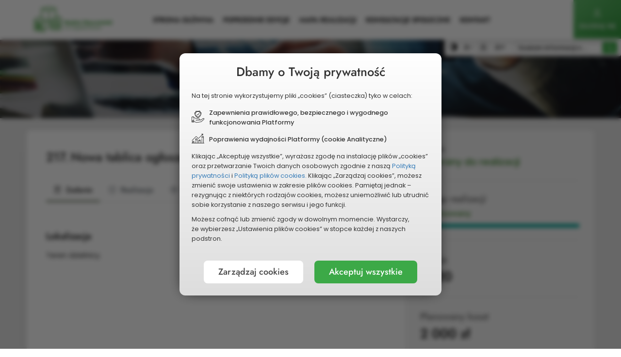

--- FILE ---
content_type: text/html; charset=UTF-8
request_url: https://czestochowa.budzet-obywatelski.eu/projekt/1759
body_size: 8767
content:
<!DOCTYPE HTML>
<html lang="pl" >
    <head>
            
    <title>Nowa tablica ogłoszeniowa w miejsce starej</title>
    <meta name="robots" content="index, follow" />
    <meta name="description" content="" />
    <meta name="keywords" content="budżet obywatelski, budżet obywatelski  w częstochowie" />
    <meta charset="utf-8" />
    <meta name="viewport" content="width=device-width" />
    <meta name="deklaracja-dostępności" content="https://czestochowa.budzet-obywatelski.eu/deklaracja-dostepnosci" />
    <meta property="og:url" content="https://czestochowa.budzet-obywatelski.eu/index.php/projekt/1759" />
<meta property="og:type" content="article" />
<meta property="og:title" content="Nowa tablica ogłoszeniowa w miejsce starej" />
<meta property="og:description" content="" />

    <meta property="og:image" content="https://czestochowa.budzet-obywatelski.eu/photo-og/project" />

<meta property="fb:app_id" content="554943134678026" />
    <link rel="icon" type="image/png" href="https://czestochowa.budzet-obywatelski.eu/themes/site/img/gminy/czestochowa/logo.png?24" sizes="32x32" />
    <link rel="apple-touch-icon" href="https://czestochowa.budzet-obywatelski.eu/themes/site/img/gminy/czestochowa/logo.png?24" sizes="144x144"/>
    <link rel="stylesheet" href="https://czestochowa.budzet-obywatelski.eu/themes/site/css/plugins.css?38c7b429d2" />
<link rel="stylesheet" href="https://czestochowa.budzet-obywatelski.eu/themes/site/font-awesome/css/font-awesome.min.css" />
<link rel="stylesheet" href="https://czestochowa.budzet-obywatelski.eu/themes/site/css/style.css?793402c5d6" />
<link rel="stylesheet" href="https://czestochowa.budzet-obywatelski.eu/themes/site/css/voting.css?b87c1b0c24" />
<link rel="stylesheet" href="https://czestochowa.budzet-obywatelski.eu/themes/site/css/responsive.css?f4134cb10e" />
<link rel="stylesheet" href="https://czestochowa.budzet-obywatelski.eu/themes/site/css/bootstrap-icons.min.css" />
<link rel="stylesheet" href="https://czestochowa.budzet-obywatelski.eu/themes/site/css/institutions/czestochowa.css?aeda7026a3" />
<link rel="stylesheet" href="https://czestochowa.budzet-obywatelski.eu/themes/site/css/leaflet/leaflet.css" />
    <script nonce="boscript">

        var cfg = {"site_url":"https:\/\/czestochowa.budzet-obywatelski.eu\/","base_url":"https:\/\/czestochowa.budzet-obywatelski.eu\/themes\/site\/","google_map_key":"AIzaSyD4KgCf0Np5-zr2SehBMnPf4uo2UwQDzQM","subdomain":"czestochowa","domain":"czestochowa.budzet-obywatelski.eu","is_prod":1,"ptl":1,"today":"21-01-2026","map_type_to_show":2,"lang_short":"pl","project_genitive":"zadania","project_genitive2":"zada\u0144","project_accusative":"zadanie","project_name_prular":"zadania"};

    var current_countdown = null;
    </script>
        <style>    :root {    --first-color: #627059 ;    --second-color: #3ca947;    --third-color: #008dd2;    }    * { scrollbar-color: #828d7b #f6f6f6;  }    #site-map li a:focus-visible, #menu a:focus-visible, .time .box-time.see-more a:focus-visible, nav .logo-inner a:focus-visible  { outline:2px #3ca947 solid; }    .bgradient {  background-image: linear-gradient(to right, #3ca947,#008dd2)!important; }     .bgradient1 { background:#596551!important; background-image: linear-gradient(to bottom right, #828d7b,#596551)!important; background-attachment: scroll; }     .bgradient2 { background:#369940!important; background-image: linear-gradient(to bottom right, #63bb6c,#369940)!important; background-attachment: scroll; }     .bgradient3 { background:#00557e!important; background-image: linear-gradient(to bottom right, #007fbd,#00557e)!important; background-attachment: scroll; }     .bgc_1,   nav ul.nav > li > a:before { background: #627059!important; }    #nav ul.nav a:hover, #nav ul.nav .alike:hover { color:#828d7b!important;  }    .bgc_dark_1 { background: #596551!important; }    .bgc_vdark_1, .tooltip-inner { background: #454f3f!important; }    .tooltip.top .tooltip-arrow { border-top-color:#454f3f!important; }    .bgc_2, #home_main_news .owl-theme .owl-controls .owl-page span  { background: #3ca947!important; }    .bgc_3 { background: #008dd2!important; }    .bgc_vdark_3 { background: #00557e!important; }    #widget-callendar.svg-icons .active .icon,    #widget-callendar.svg-icons .active .icon:before,    #widget-callendar.svg-icons .active .icon:after { background: #454f3f!important;  }    .active > .bca_1, .bc_1  { border-color: #627059!important; }    .active > .bca_2, .bc_2 { border-color: #3ca947!important; }    .active > .bca_3, .bc_3 { border-color: #008dd2!important; }    .bhc_1:hover { border-color: #627059!important; }    .bhc_2:hover { border-color: #3ca947!important; }    .bhc_3:hover { border-color: #008dd2!important; }    .fc_1 { color: #627059!important; }    .fc_2 { color: #3ca947!important; }    .fc_3 { color: #008dd2!important; }    .fill_1 { fill:#627059!important;  }    .fill_lighter_1 { fill:#828d7b!important;  }    .fill_darker_1 { fill:#596551!important;  }    .fill_vdarker_1 { fill:#454f3f!important;  }    .fill_2 { fill:#3ca947!important;  }    .fill_lighter_2 { fill:#63bb6c!important;  }    .fill_darker_2 { fill:#369940!important;  }    .fill_vdarker_2 { fill:#2a7732!important;  }    .fill_3 { fill:#008dd2!important;  }    .fill_lighter_3 { fill:#33a4db!important;  }    .fill_darker_3 { fill:#007fbd!important;  }    .fill_vdarker_3 { fill:#00557e!important;  }    .svg_gradient_1_from { stop-color:#828d7b; }    .svg_gradient_1_to { stop-color:#596551; }    .svg_gradient_2_from { stop-color:#63bb6c; }    .svg_gradient_2_to { stop-color:#369940; }    .svg_gradient_3_from { stop-color:#33a4db; }    .svg_gradient_3_to { stop-color:#007fbd; }            #loader .spinner > div { background: #627059!important;  }    .project-list-content .table > .tbody > .tr > .td a.title:hover { color:#3ca947!important; }    footer h3, footer p a:hover, footer .news a:hover, footer .footer-about-budget li a:hover, footer .footer-about-budget li.active a { color:#63bb6c!important; }    .mCS-dark.mCSB_scrollTools .mCSB_dragger .mCSB_dragger_bar,    .mCSB_scrollTools .mCSB_dragger .mCSB_dragger_bar,    #site-map ul a span::before,    .radio.radio-success label:after, footer p a:before, #pass-reset-bt:before, footer .news .title:before, footer a span:before { background: #3ca947!important; }     #home-about-budget .desc-small .title { color:#627059!important; }        #results-menu li.active a, .btn-default, .belt-info p span, #slider .time .box-time.time-box, #go-to-personal-btn.act, .red-small-bt, .create-account-action .btn-default, .chosen-project-info .choosen-project-action, .sopot .btn-default, #countdown_action a { background: #3ca947!important; color:#fff!important; }     #go-to-personal-btn.act:hover, .red-small-bt:hover, .create-account-action .btn-default:hover, .chosen-project-info .choosen-project-action:hover, .btn-default:hover, #countdown_action a:hover {  background:#369940!important;  }     .btn.btn-border,    .btn.btn-border:focus { border-color:#3ca947!important; background:none!important; color:#369940!important; }    .btn.btn-border:hover { border-color:#369940!important;  }    #slider .time .box-time.time-box,    .time .box-time.see-more:after    { background:linear-gradient(#3ca947,  #2a7732)!important; }    </style></head>
<body class="czestochowa  accessibility-widget site-projekt">
   

    <b id="cdn-problem" class="none" style="font-size:16px">Problem z załadowaniem strony? <span onclick="location.href = 'https://czestochowa.budzet-obywatelski.eu/cdn-problem'">Kliknij tutaj</span></b>
 


    <ul class="skip-links list-unstyled">
  <li><a href="#menu" class="inner">Przejdź do menu głównego</a></li>
  <li><a href="#header" class="inner">Przejdź do treści</a></li>
  <li><a href="https://czestochowa.budzet-obywatelski.eu/mapa-serwisu">Mapa serwisu</a></li>
</ul>

    <nav id="nav" class=" navbar navbar-fixed-top no-padding ">
        <div id="nav-inner">
	    <div class="navbar-header">
		<button aria-expanded="false" data-target="#menu" data-toggle="collapse" class="navbar-toggle collapsed" type="button">
                    <span class="aria-label">Menu</span>
		    <span class="sr-only"></span>
		    <span class="icon-bar top-bar"></span>
		    <span class="icon-bar middle-bar"></span>
		    <span class="icon-bar bottom-bar"></span>
		</button>
		<div class="logo">
		    <div class="logo-inner">
		        <a href="https://czestochowa.budzet-obywatelski.eu/#header">
			    			        <img height="60" src="https://czestochowa.budzet-obywatelski.eu/gminy/czestochowa/logo-czestochowa.jpg" alt="Budżet Obywatelski w Częstochowie" />
			    		    	</a>
		    </div>
	        </div>
       	    </div>
	    
<div id="menu" class="collapse navbar-collapse">
  <ul class=" nav">
    <li><a title="Strona główna" href="https://czestochowa.budzet-obywatelski.eu/">
                Strona główna                </a>
        </li> 
            <li><a href="https://czestochowa.budzet-obywatelski.eu/poprzednie-edycje">Poprzednie edycje</a></li>    <li ><a href="https://czestochowa.budzet-obywatelski.eu/mapa-realizacji">Mapa realizacji</a></li>    


    <li><a href="https://czestochowa.wdialogu.pl/konsultacje" target="_blank" aria-label="Konsultacje społeczne - przechodzi do innego serwisu">Konsultacje społeczne</a></li>

    
    
  
  <li><a href="https://czestochowa.budzet-obywatelski.eu/kontakt">Kontakt</a></li>

    <li class="menu-login"><a href="https://czestochowa.budzet-obywatelski.eu/panel/">Zaloguj się</a></li>

  
  </ul>
    
  
                  <ul id="quickLoginAction" class="bgradient2">
        	    <li id="loginAction"><a href="https://czestochowa.budzet-obywatelski.eu/panel/"><img src="https://czestochowa.budzet-obywatelski.eu/themes/site/svg/main/user.svg" class="m-b-5" width="22"  alt="Ikonka" /><br />Zaloguj się</a></li>
              </ul>

        
      
    

</div>


<div id="submenu" >
<div id="accessibility-widget"><div class="contrast-wrapper">
            <button id="contrast-switcher" data-placement="bottom" class="tip" data-toggle="tooltip" data-original-title="Zmiana kontrastu"> 
            <svg version="1.1"  xmlns="http://www.w3.org/2000/svg" xmlns:xlink="http://www.w3.org/1999/xlink" x="0px" y="0px" width="16" height="16" viewBox="0 0 32 32" enable-background="new 0 0 32 32" xml:space="preserve">
            <path d="M4.686,4.686c-1.469,1.469-2.622,3.18-3.428,5.085C0.423,11.745,0,13.841,0,16s0.423,4.255,1.258,6.228 c0.806,1.905,1.959,3.616,3.428,5.085c1.469,1.469,3.18,2.622,5.085,3.428C11.745,31.577,13.841,32,16,32s4.255-0.423,6.228-1.258 c1.905-0.806,3.616-1.959,5.085-3.428c1.469-1.469,2.622-3.18,3.428-5.085C31.577,20.255,32,18.159,32,16s-0.423-4.255-1.258-6.228 c-0.806-1.905-1.959-3.616-3.428-5.085c-1.469-1.469-3.18-2.622-5.085-3.428C20.255,0.423,18.159,0,16,0s-4.255,0.423-6.228,1.258 C7.866,2.064,6.155,3.217,4.686,4.686z M16,29.312c-3.556,0-6.899-1.385-9.413-3.899S2.688,19.556,2.688,16 s1.385-6.899,3.899-9.413S12.444,2.688,16,2.688V29.312z"/>
            </svg>
            <span class="sr-only">Zmiana kontrastu</span>
            </button>
        </div>
        <div class="font-wrapper">
            <button id="font-smaller" class="tip font" data-placement="bottom" data-toggle="tooltip" data-original-title="Mniejsza&nbsp;czcionka">A-<span class="sr-only"> Mniejsza&nbsp;czcionka</span></button>
            <button id="font-normal" class="tip font active" data-placement="bottom" data-toggle="tooltip" data-original-title="Domyślna&nbsp;czcionka">A<span class="sr-only"> Domyślna&nbsp;czcionka</span> </button>
            <button id="font-bigger" class="tip font" data-placement="bottom" data-toggle="tooltip" data-original-title="Większa&nbsp;czcionka">A+<span class="sr-only"> Większa&nbsp;czcionka</span></button>
        </div>
    </div><div id="search-www" ><form method="get" action="https://czestochowa.budzet-obywatelski.eu/szukaj"><label for="search-input" class="sr-only">Wyszukiwana fraza</label><input type="text" id="search-input" name="q" value="" class="form-control" placeholder="Szukam informacji o ..." /><button class="btn btn-default" id="search-submit" type="submit"><i class="bi bi-search" aria-hidden="true"></i> <span class="sr-only"> Wyszukaj</span></button></form></div></div>
	</div>
    </nav>
         <section id="header-small" class="page-head no-padding">
       <div class="container-fluid no-padding">
             <div class="head-title">
               <h1>zadanie Nr 217</h1>
             </div>
       </div>
     </section>
        <section id="project-view">
          <div class="container">
            <div class="row">
              <div class="col-md-12">
                <div class="project-content">
                
                <div class="row">
                    <div class="col-md-8 col-sm-8 no-padding">

                      <div class="project-desc">
                        <div class="name-project">
                          <h2 class="project-header"><span class="number">217.</span> <span>Nowa tablica ogłoszeniowa w&nbsp;miejsce starej                                                        </span>
                        </h2>
                        <br />                          
                        </div>

                          
                        <ul id="tab_menu" class="nav nav-tabs ">


                          
                           <li role="presentation" class="active project_data"><a class="bca_1 bhc_2" data-toggle="tab" href="#project_data"><i class="bi bi-file-text" aria-hidden="true"></i> Zadanie</a></li>

                                                        <li role="presentation" class="realization"><a class="bca_1 bhc_2" data-toggle="tab" href="#project-realization"><i class="bi bi-info-circle" aria-hidden="true"></i> Realizacja</a></li>
                            

                                  
                       
                          
                          
                            <li role="presentation" class="verification"><a class="bca_1 bhc_2"  data-toggle="tab" href="#verification"><i class="bi bi-gear" aria-hidden="true"></i> Weryfikacja</a></li>
                          
                          
                                                          
                                                            
                                
                                                    </ul>

                        
                        <div id="tab-content" class="tab-content">

                          <div id="project_data" class="tab-pane fade in active">

<div id="project" class="project-details-content">


<div class="project-info-desc border-top"><h3>Lokalizacja</h3><p>Teren dzielnicy.</p></div>




</div>
</div>

                          <div id="map-section" class="tab-pane fade">
                                <div id="map-loader"><i id="map-loader-icon" class="fa fa-spinner fa fa-spin" aria-hidden="true"></i></div>
                                <div id="map-wrapper">
                                    <div id="map"></div>
                                </div>
                          </div>

                          <div id="project-realization" class="tab-pane fade ">



    
    <div class="project-info-desc">
        <h3 class="m-t-0">Opis realizacji</h3>
        <p>Zadanie wybrane do&nbsp;realizacji w&nbsp;ramach oszczędności po realizacji zadania &quot;Przebudowa chodnika przy ul. Poznańskiej na odcinku od ul. Szczecińskiej do&nbsp;ul. Lwowskiej&quot;, kt&oacute;rego koszt wyni&oacute;sł mniej niż zakładano. </p>
    </div>

        
    
</div>
<div id="verification" class="tab-pane fade">
    <div class="verification-info">

        <h3 class="m-t-0">Status zadania</h3><p>Zweryfikowany pozytywnie</p>

            


            
                </div>
</div>
<div id="project_files" class="tab-pane fade">

    
</div>

                        </div>
                        </div>
                      
                    </div>
                    <div class="col-md-4 col-sm-4 no-padding">
                      <div class="right-sidebar">

   
<div id="win-info">

    <div class="box project-status ">
        <p class="title">Status</p>
        <p>Wybrany do realizacji</p>
    </div>

        <div class="box project-status">
        
        <p class="title">Postęp realizacji</p> 
        <p class="realization-status">Zrealizowany </p>
    
        <div class="progress realization-progress">
            <div data-percentage="0%" style="width: 100%;" class="progress-bar progress-bar-success"></div>
        </div>        
    </div> 
    </div>
    
    <div class="box project-price">
        <p class="title">Edycja</p>
        <span class="price">2020</span>
    </div>
        
<div class="box project-price"><p class="title">Planowany koszt</p><span class="price">2&nbsp;000&nbsp;zł</span></div>
<div class="box category">
        <p class="title">Charakter zadania</p><p>Dzielnicowy</p></div><div class="box location"><p class="title">Dzielnica</p><p>Lisiniec</p></div>
   
 


</div>

<div id="share-project" class="share-holder">
<p class="title">Podziel się: </p>
<div class="share-container no-align-share" data-url="https://czestochowa.budzet-obywatelski.eu/projekt/1759">
    <a href="https://www.facebook.com/share.php?u=https://czestochowa.budzet-obywatelski.eu/projekt/1759" title="Udostępnij na Facebooku" class="share-icon share-icon-facebook tip" target="_blank" data-original-title="Udostępnij na Facebooku"  data-toggle="tooltip" data-placement="top">
        <i class="bi bi-facebook" aria-hidden="true"></i> <span class="sr-only">Udostępnij na Facebooku</span>
    </a>
     <a href="https://twitter.com/share?url=https://czestochowa.budzet-obywatelski.eu/projekt/1759&text=Nowa tablica ogłoszeniowa w miejsce starej" title="Udostępnij na portalu X" class="share-icon share-icon-twitter tip" target="_blank" data-original-title="Udostępnij na portalu X"  data-toggle="tooltip" data-placement="top">
        <i class="bi bi-twitter-x" aria-hidden="true"></i> <span class="sr-only">Udostępnij na portalu X</span>
    </a>
        <a href="mailto:?subject=Nowa tablica ogłoszeniowa w miejsce starej" title="Udostępnij w&nbsp;wiadomości&nbsp;email" class="share-icon share-icon-email tip" target="_blank" data-original-title="Udostępnij w&nbsp;wiadomości&nbsp;email"  data-toggle="tooltip" data-placement="top">
        <i class="bi bi-envelope" aria-hidden="true"></i> <span class="sr-only">Udostępnij w&nbsp;wiadomości&nbsp;email</span>
    </a>
        <a href="javascript:void(0)" title="Skopiuj link" class="share-icon share-icon-copy tip" data-original-title="Skopiuj link"  data-toggle="tooltip" data-placement="top">
        <i class="bi bi-clipboard" aria-hidden="true"></i> <span class="sr-only">Skopiuj link</span>
    </a>
    </div>
</div>

                    </div>
                  </div>
                </div>
              </div>
            </div>
          </div>
        </section>
<div id="blueimp-gallery" class="blueimp-gallery blueimp-gallery-controls" aria-label="image gallery" aria-modal="true" role="dialog">
  <div class="slides" aria-live="polite"></div>
  <h3 class="title">Galeria</h3>
  <a class="prev" aria-controls="blueimp-gallery" aria-label="Poprzednie zdjęcie" aria-keyshortcuts="ArrowLeft"><i class="bi bi-arrow-left-circle"></i></a>
  <a class="next" aria-controls="blueimp-gallery" aria-label="Kolejne zdjęcie" aria-keyshortcuts="ArrowRight"><i class="bi bi-arrow-right-circle"></i></a>
  <a class="close" aria-controls="blueimp-gallery" aria-label="Zamknij" aria-keyshortcuts="Escape"><i class="bi bi-x"></i></a>
  <a class="play-pause" aria-controls="blueimp-gallery" aria-label="Puść pokaz slajdów" aria-keyshortcuts="Space" aria-pressed="false" role="button"></a>
  <ol class="indicator"></ol>
</div>
<div id="mask"></div>



<footer id="footer" class="_bgc_vdark_1">
    <div id="footer-strip" class="bgradient"></div>
    <div class="container">
        <div " id="footer-menu">
            <h2 class="sr-only">Dodatkowe informacje</h2>

            <div id="footer-container">
                <div class="footer-contact wow zoomIn">
                    <h3>Adres</h3>
                    <div class="footer-contact-data-inner">

                                            <p>
                        Urząd Miasta Częstochowy<br />Focha 19/21<br />42-217 Częstochowa                        </p>
                    </div>
                </div>

   	        <div class="footer-contact wow zoomIn">
                    <h3>Kontakt</h3>
                    <p><i class="bi bi-phone" aria-hidden="true"></i> Telefon:<br />34 370 74 97<br />34 370 74 98</p><br /><p><i class="bi bi-envelope" aria-hidden="true"></i> Adres e-mail: <br /><span class="a-wraper"><a href="mailto:info@czestochowa.um.gov.pl">info@czestochowa.um.gov.pl</a></span><p></p>                </div>

                    	        <nav class="text-left wow zoomIn">
                    <div class="footer-socials">
    <h3>Social media</h3>
    <div>
    <a target="_blank" href="https://www.facebook.com/KonsultacjeSpoleczneCzestochowa/" data-placement="bottom"  data-title="Facebook" class="tip"><img height="26" src="https://czestochowa.budzet-obywatelski.eu/themes/site/svg/social/facebook.svg" alt="Logo Facebook" aria-hidden="true"  /><span class="sr-only" lang="en">Facebook</span> <span class="sr-only">otwiera się w nowym oknie</span>         </a>
            <a target="_blank" href="https://www.youtube.com/channel/UCO1SLs72tDGa4zT3OiaZvzA" data-placement="bottom"  data-title="Youtube" class="tip">
            <img height="22" src="https://czestochowa.budzet-obywatelski.eu/themes/site/svg/social/youtube.svg" alt="Youtube" aria-hidden="true" />
            <span class="sr-only" lang="en">Youtube</span> <span class="sr-only">otwiera się w nowym oknie</span>
        </a>
            <a target="_blank" href="https://www.instagram.com/miasto_czestochowa/" data-placement="bottom"  data-title="Instagram" class="tip">

            <img height="26" src="https://czestochowa.budzet-obywatelski.eu/themes/site/svg/social/instagram.svg" alt="Instagram" aria-hidden="true" />
            <span class="sr-only" lang="en">Instagram</span> <span class="sr-only">otwiera się w nowym oknie</span>
        </a>
    
    </div>
</div>
                </nav>
                
                
	    </div>
        </div>
    </div>

    <div id="footer-bottom">

            <div class="row">
            <div class="col-md-12 col-sm-12 wow fadeInUp">
                <p>
                               <span class="a-wraper"><a href="https://czestochowa.budzet-obywatelski.eu/polityka-prywatnosci">Polityka prywatności</a></span>
                               <span class="a-wraper"><a href="https://czestochowa.budzet-obywatelski.eu/polityka-plikow-cookies">Polityka plików cookies</a></span>
                              <span class="a-wraper"><a href="javascript:void(0)" id="cookies-settings-btn">Ustawienia cookies</a></span>
                                              <span class="a-wraper"><a href="https://czestochowa.budzet-obywatelski.eu/regulamin-serwisu">Regulamin serwisu</a></span>
                                <span class="a-wraper"><a href="https://czestochowa.budzet-obywatelski.eu/deklaracja-dostepnosci">Deklaracja dostępności</a></span>
                                <span class="a-wraper"><a href="https://czestochowa.budzet-obywatelski.eu/mapa-serwisu">Mapa&nbsp;serwisu</a></span>
                </p>
            </div>
             
                <div class="col-md-12 col-sm-12 m-t-10 wow fadeInUp">
                    <p>
                    
                    &copy; Wszelkie&nbsp;prawa&nbsp;zastrzeżone.&nbsp;&nbsp; Platformę
                        <span class="a-wraper"><a href="https://www.budzetobywatelski.pl/najlepsze-narzedzia" title="Otwiera link w nowej zakładce" target="_blank">PORTO&nbsp;ALEGRE</a></span> 
                        dostarcza 
                        <span class="a-wraper"><a title="Otwiera link w nowej zakładce"  target="_blank" href="http://www.media-park.pl">MEDIAPARK</a></span></p>
                </div>
                    </div>
        <img src="https://czestochowa.budzet-obywatelski.eu/themes/site/img/iso.png" id="iso-logo" alt="Logo ISO 27001" />
    </div>
</footer>


<div id="site-slider"><div class="progress-slider bgradient"></div></div>


<div id="mobile-indicator"></div>


<div id="full_cookie_info_wrapper" class="ver-2 anim  ">

    <div id="full_cookie_info" role="document" tabindex="0">
        <button id="cooki-info-close-btn" class="none" aria-label="Zamknij"><i aria-hidden="true" class="bi bi-x"></i></button>
        <div id="cookie-step-1">
            <h2>Dbamy o Twoją prywatność</h2>

            <div class="content">

                <p>Na tej stronie wykorzystujemy pliki „cookies” (ciasteczka) tyko w celach:</p> 
                <p class="b"><img src="https://czestochowa.budzet-obywatelski.eu/themes/site/svg/main/icon-bezpieczenstwo.svg" alt="Ikonka" aria-hidden="true" class="ico" > Zapewnienia prawidłowego, bezpiecznego i&nbsp;wygodnego funkcjonowania&nbsp;Platformy</p>
                <p class="b"><img src="https://czestochowa.budzet-obywatelski.eu/themes/site/svg/main/icon-wydajnosc-2.svg" alt="Ikonka" aria-hidden="true" class="ico ico2" > Poprawienia wydajności Platformy (cookie&nbsp;Analityczne)</p>

                <p>Klikając „Akceptuję wszystkie”, wyrażasz zgodę na instalację plików „cookies” oraz przetwarzanie Twoich danych osobowych zgodnie z&nbsp;naszą <a target="_blank"  href="https://czestochowa.budzet-obywatelski.eu/polityka-prywatnosci?nc">Polityką prywatności</a> i&nbsp;<a target="_blank" href="https://czestochowa.budzet-obywatelski.eu/polityka-plikow-cookies?nc">Polityką plików cookies.</a> Klikając „Zarządzaj cookies”, możesz zmienić swoje ustawienia w&nbsp;zakresie plików cookies. Pamiętaj jednak – rezygnując z&nbsp;niektórych rodzajów cookies, możesz uniemożliwić lub utrudnić sobie korzystanie z&nbsp;naszego serwisu i&nbsp;jego funkcji.</p>
                <p>Możesz cofnąć lub zmienić zgody w&nbsp;dowolnym momencie. Wystarczy, że&nbsp;wybierzesz „Ustawienia plików cookies” w&nbsp;stopce każdej z&nbsp;naszych podstron.</p>

            </div>

            <div class="full_cookie_info_actions">
                <button id="cookies-settings" class="btn btn-default btn-white">Zarządzaj cookies</button>
                <button class="btn btn-default" id="cookie-save-all">Akceptuj wszystkie</button>
            </div>
        </div>

        <div id="cookie-step-2" class="-clause-content none">
            <h2>Ustawienia „cookies”</h2>
            <div class="content clause-content">
            <p>Nasza Platforma, jak większość witryn internetowych, korzysta z&nbsp;tzw.&nbsp;plików „cookies”. Niezbędne „cookies”, to „cookies” potrzebne do prawidłowego działania naszego serwisu i&nbsp;nie możesz z&nbsp;nich zrezygnować. Masz wybór odnośnie pozostałych „cookies” i&nbsp;możesz zdecydować czy my lub nasi partnerzy możemy z&nbsp;nich korzystać. Więcej na ten temat przeczytasz tutaj: <a target="_blank" href="https://czestochowa.budzet-obywatelski.eu/polityka-prywatnosci?nc">Polityka Prywatności</a> i&nbsp;<a target="_blank" href="https://czestochowa.budzet-obywatelski.eu/polityka-plikow-cookies?nc">Polityka plików cookies</a></p>

            <p id="cookie-settings-header">Ustaw poniżej swoje preferencje odnośnie&nbsp;„cookies”:</p>
            <form  id="cookie-settings-form">
            <ul>
                <li>
                    <strong>Niezbędne</strong>
                    <p>Niezbędne „cookies”, to „cookies” potrzebne do prawidłowego bezpiecznego działania naszej Platformy i naszych usług. Są one zawsze aktywne i nie możesz z nich zrezygnować.</p>
                    <div aria-hidden="true">
                        <i class="fa agree fa-check-square-o"></i>
                        <label>Zgoda <span class="sr-only">na niezbędne pliki cookie</span></label>
                    </div>
                </li>

                <li>
                    <strong>Funkcyjne</strong>
                    <p>Dzięki tym „cookies” możemy zapewnić Ci różne przydatne funkcje w naszej Platformie, na przykład odtwarzanie filmów poprzez YouTube.</p>
                    <div class="checkbox check-default">
                        <input type="checkbox" name="cookie[functional]" id="cookie_functional" value="1"  class="sr-only" />
                        <label for="cookie_functional">Zgoda <span class="sr-only">na funkcyjne pliki cookie</span></label>
                    </div>
                </li>
            
                
            </ul>
            </form>            </div>
            <div class="full_cookie_info_actions">
                <button id="cookies-back" class="btn btn-default btn-white">Wstecz</button>
                <button class="btn btn-default" id="cookie-save-settings">Zapisz</button>
            </div>
        </div>
    </div>
</div>
<script src="https://czestochowa.budzet-obywatelski.eu/themes/site/js/plugins/plugins.js?c793da480f"></script>
<script src="https://czestochowa.budzet-obywatelski.eu/themes/site/js/plugins/leaflet.js"></script>
<script src="https://czestochowa.budzet-obywatelski.eu/themes/site/js/osmap.min.js?28f57d7236"></script>
<script src="https://czestochowa.budzet-obywatelski.eu/themes/site/js/scripts.min.js?a74f94a9d6"></script>
 </body>
</html>
